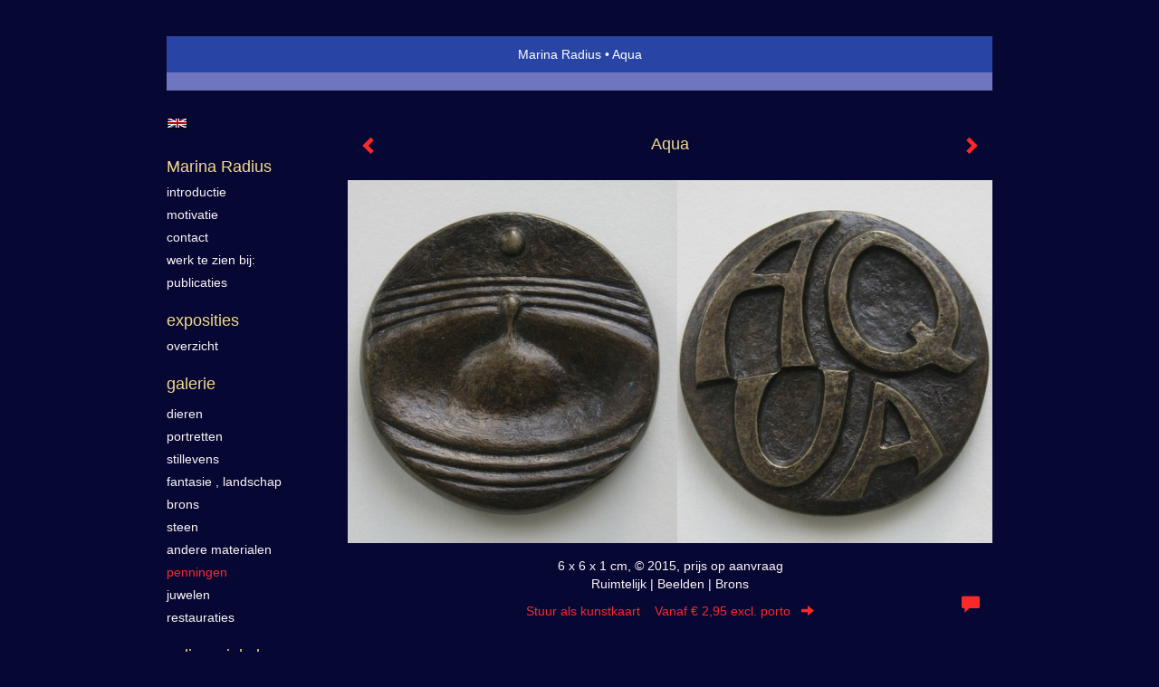

--- FILE ---
content_type: text/html
request_url: https://marinaradius.nl/kunstwerk/247744119_next.html
body_size: 5825
content:
<!DOCTYPE html>
<html lang="nl">
	<head>
        		<meta charset="utf-8">
<!-- 		<meta http-equiv="X-UA-Compatible" content="IE=edge"> -->
		<meta name="viewport" content="width=device-width, initial-scale=1">
		<meta name="description" content="Uit de serie &ldquo;de 4 elementen&rdquo;: Water, met op de voorzijde een druppel die kringen veroorzaakt bij het vallen; op de keerzijde het Latijnse woord AQUA ( 60 mm).
"/>

		<meta property="og:description" content="Uit de serie &ldquo;de 4 elementen&rdquo;: Water, met op de voorzijde een druppel die kringen veroorzaakt bij het vallen; op de keerzijde het Latijnse woord AQUA ( 60 mm).
"/>
		<meta property="og:title" content="Aqua"/>
		<meta property="og:url" content="https://marinaradius.nl/kunstwerk/247744119_next.html"/>
		<meta property="og:type" content="website" />


        <script type="text/javascript" src="https://da585e4b0722.eu-west-1.sdk.awswaf.com/da585e4b0722/bd489623ccdd/challenge.js" defer></script>

        <style>
			.force-upcase {
				text-transform: none !important;
			}
		</style>
		<!-- The above 3 meta tags *must* come first in the head; any other head content must come *after* these tags -->
		<title>Marina Radius - Aqua</title>

		<!-- jQuery (necessary for Bootstrap's JavaScript plugins) -->
		<script src="//ajax.googleapis.com/ajax/libs/jquery/1.11.2/jquery.min.js"></script>

		<link rel="stylesheet" type="text/css" href="//dqr09d53641yh.cloudfront.net/css/75051-1766302621.css" />
		<!-- <link rel="stylesheet/less" type="text/css" href="assets/exto.themes.less" /> -->
		<!-- HTML5 shim and Respond.js for IE8 support of HTML5 elements and media queries -->
		<!-- WARNING: Respond.js doesn't work if you view the page via file:// -->
		<!--[if lt IE 9]>
			<script src="https://oss.maxcdn.com/html5shiv/3.7.2/html5shiv.min.js"></script>
			<script src="https://oss.maxcdn.com/respond/1.4.2/respond.min.js"></script>
		<![endif]-->
		<script src="//www.google.com/recaptcha/api.js"></script>
				        
        
        
		<meta property="fb:app_id" content="200441346661022" />

        			<meta property="og:image" content="https://d2w1s6o7rqhcfl.cloudfront.net/75051-o-247744119.jpg"/>
			<meta property="og:image:alt" content="Uit de serie &ldquo;de 4 elementen&rdquo;: Water, met op de voorzijde een druppel die kringen veroorzaakt bij het vallen; op de keerzijde het Latijnse woord AQUA ( 60 mm).
"/>
                        
		<style>
			.index-image {
				float: right;
				padding: 20px 0px 20px 20px;
			}
			.ck-content img {
				 display: inline;
			 }
			img {
				image-orientation: from-image;
			}
		</style>
		
		<script type="text/javascript">

			var _gaq = _gaq || [];
			_gaq.push(['_setAccount', 'UA-54784-13']);
            _gaq.push(['_gat._anonymizeIp']);
            _gaq.push(['_trackPageview']);

            
			(function() {
				var ga = document.createElement('script'); ga.type = 'text/javascript'; ga.async = true;
				ga.src = ('https:' == document.location.protocol ? 'https://ssl' : 'http://www') + '.google-analytics.com/ga.js';
				var s = document.getElementsByTagName('script')[0]; s.parentNode.insertBefore(ga, s);
			})();
		</script>

		

	</head>
	<body class="layout--zoom layout--banner -mobile  layout--nav-caps layout--boxed layout--vertical theme--default" >

		<div class="page">

			<header class="header" role="banner">
				<div class="header-title">
                                        						<h1 class="header-artist force-upcase"><a href="/">Marina Radius</a></h1>
						<h2 class="header-id force-upcase">Aqua</h2>
                    				</div>
                				<p class="header-authentication">
                    				</p>
			</header>
	  	
			<nav class="navigation navbar navbar-fixed-top">
				<div class="container-fluid">
					<!-- Brand and toggle get grouped for better mobile display -->
					<div class="navbar-header">
						<button type="button" class="navbar-toggle collapsed" data-toggle="collapse" data-target="#bs-example-navbar-collapse-1">
							<span class="sr-only">Toggle navigation</span>
							<span class="icon-bar"></span>
							<span class="icon-bar"></span>
							<span class="icon-bar"></span>
						</button>
						<a class="navbar-brand" href="/">Marina Radius - Aqua</a>
					</div>
			
					<div class="collapse navbar-collapse" id="bs-example-navbar-collapse-1">

						<!-- Horizontal menu -->
						<ul class="nav navbar-nav">

<li class="dropdown">
<a href="/" class="dropdown-toggle" data-toggle="dropdown" role="button" aria-expanded="false">Marina Radius <span class="caret"></span></a>

<ul class="dropdown-menu" role="menu">
<li>
<a href="/index/231723011_introductie.html">
introductie
</a>
</li>
<li>
<a href="/index/226801386_motivatie.html">
motivatie
</a>
</li>
<li>
<a href="/index/231573775_contact.html">
contact
</a>
</li>
<li>
<a href="/index/233916220_werk+te+zien+bij%3A.html">
werk te zien bij:
</a>
</li>
<li>
<a href="/publicaties.html">
publicaties
</a>
</li>
</ul>
</li>
<li class="dropdown">
<a href="/exposities.html" class="dropdown-toggle" data-toggle="dropdown" role="button" aria-expanded="false">Exposities <span class="caret"></span></a>

<ul class="dropdown-menu" role="menu">
<li>
<a href="/exposities.html">
overzicht
</a>
</li>
</ul>
</li>
<li class="dropdown">
<a href="/kunstwerken.html" class="dropdown-toggle" data-toggle="dropdown" role="button" aria-expanded="false">Galerie <span class="caret"></span></a>

<ul class="dropdown-menu dropdown-menu--mega" role="menu">
<li>
<a href="/kunstwerken.html">
overzicht
</a>
</li>
<li>
<a href="/kunstwerken/226651872_Dieren.html">
Dieren
</a>
</li>
<li>
<a href="/kunstwerken/226604688_Portretten.html">
Portretten
</a>
</li>
<li>
<a href="/kunstwerken/226654534_Stillevens.html">
Stillevens
</a>
</li>
<li>
<a href="/kunstwerken/226767243_Fantasie+%2C+landschap.html">
Fantasie , landschap
</a>
</li>
<li>
<a href="/kunstwerken/226801718_Brons.html">
Brons
</a>
</li>
<li>
<a href="/kunstwerken/226802500_Steen.html">
Steen
</a>
</li>
<li>
<a href="/kunstwerken/233434051_Andere+materialen.html">
Andere materialen
</a>
</li>
<li class="active">
<a href="/kunstwerken/226907128_Penningen.html">
Penningen
</a>
</li>
<li>
<a href="/kunstwerken/247994371_Juwelen.html">
Juwelen
</a>
</li>
<li>
<a href="/kunstwerken/474515953_Restauraties.html">
Restauraties
</a>
</li>
</ul>
</li>
<li class="dropdown">
<a href="/kunstkopen.html" class="dropdown-toggle" data-toggle="dropdown" role="button" aria-expanded="false">Online winkel <span class="caret"></span></a>

<ul class="dropdown-menu" role="menu">
<li>
<a href="/kunstkopen.html">
kunst kopen
</a>
</li>
<li>
<a href="/kunstkaarten.html">
kunstkaart versturen
</a>
</li>
</ul>
</li>
<li class="dropdown">
<a href="/reageer/site/0.html" class="dropdown-toggle" data-toggle="dropdown" role="button" aria-expanded="false">Contact <span class="caret"></span></a>

<ul class="dropdown-menu" role="menu">
<li>
<a href="/nieuwsbrief.html">
nieuwsbrief
</a>
</li>
<li>
<a href="/reageer/site/0.html">
reageer
</a>
</li>
<li>
<a href="/adresgegevens.html">
adresgegevens
</a>
</li>
<li>
<a href="/privacy.html">
privacyverklaring
</a>
</li>
</ul>
</li></ul>						
						
						<p class="navigation-authentication">
                            						</p>
					</div><!-- /.navbar-collapse -->

                    			    
					    <p class="languages">
                            								<a href="http://marinaradius.exto.org" class="ir english">English</a>
                                                        						</p>
                    				</div><!-- /.container-fluid -->
			</nav>
	  	
			<div class="content" role="main">

                			
				<!-- START ARTWORK -->		  	
<section class="section" id="section-artwork-landscape">
	<div class="artwork">
		<header class="artwork-heading">
			<h2>Aqua</h2>
		</header>

        
			<!-- Zoomoptie gebruiken -->
			<img draggable="false" class="artwork-image artwork-image--zoom" src="//d2w1s6o7rqhcfl.cloudfront.net/75051-o-247744119.jpg" alt="Aqua" />

			<script>
				$( document ).ready(function() {
					var $artwork = $('.artwork-image--zoom');
					var pswp = $('.pswp')[0];

					var items = [
						{
							src: '//d2w1s6o7rqhcfl.cloudfront.net/75051-orig-247744119.jpg',
							w: 5120,
							h: 2880,
							title: 'Aqua'
						},


						
							
								{
									src: '//d2w1s6o7rqhcfl.cloudfront.net/75051-orig-447628105.jpg',
									w: 3000,
									h: 4000,
									title: 'Penning BSW'
								},

							
						
							
								{
									src: '//d2w1s6o7rqhcfl.cloudfront.net/75051-orig-247503086.jpg',
									w: 5120,
									h: 2880,
									title: 'Isis'
								},

							
						
							
								{
									src: '//d2w1s6o7rqhcfl.cloudfront.net/75051-orig-247659903.jpg',
									w: 5120,
									h: 2880,
									title: 'Ganga'
								},

							
						
							
								{
									src: '//d2w1s6o7rqhcfl.cloudfront.net/75051-orig-247660169.jpg',
									w: 5120,
									h: 2880,
									title: 'Divina Femina'
								},

							
						
							
								{
									src: '//d2w1s6o7rqhcfl.cloudfront.net/75051-orig-248220890.jpg',
									w: 5120,
									h: 2880,
									title: 'Anima Mundi'
								},

							
						
							
						
							
								{
									src: '//d2w1s6o7rqhcfl.cloudfront.net/75051-orig-247744377.jpg',
									w: 5120,
									h: 2880,
									title: 'Terra'
								},

							
						
							
								{
									src: '//d2w1s6o7rqhcfl.cloudfront.net/75051-orig-247744529.jpg',
									w: 5120,
									h: 2880,
									title: 'Aër'
								},

							
						
							
								{
									src: '//d2w1s6o7rqhcfl.cloudfront.net/75051-orig-247745332.jpg',
									w: 5120,
									h: 2880,
									title: 'Ignis'
								},

							
						
							
								{
									src: '//d2w1s6o7rqhcfl.cloudfront.net/75051-orig-247479140.jpg',
									w: 5120,
									h: 2880,
									title: 'Utopia'
								},

							
						
							
								{
									src: '//d2w1s6o7rqhcfl.cloudfront.net/75051-orig-247660323.jpg',
									w: 5120,
									h: 2880,
									title: 'Pax libertatis'
								},

							
						
							
								{
									src: '//d2w1s6o7rqhcfl.cloudfront.net/75051-orig-247661258.jpg',
									w: 5120,
									h: 2880,
									title: 'Ode aan het paard 1'
								},

							
						
							
								{
									src: '//d2w1s6o7rqhcfl.cloudfront.net/75051-orig-247661978.jpg',
									w: 5120,
									h: 2880,
									title: 'Ode aan het paard 2'
								},

							
						
							
								{
									src: '//d2w1s6o7rqhcfl.cloudfront.net/75051-orig-226982639.jpg',
									w: 3072,
									h: 2048,
									title: 'Zicht'
								},

							
						
							
								{
									src: '//d2w1s6o7rqhcfl.cloudfront.net/75051-orig-226982811.jpg',
									w: 3072,
									h: 2048,
									title: 'Gehoor'
								},

							
						
							
								{
									src: '//d2w1s6o7rqhcfl.cloudfront.net/75051-orig-226982813.jpg',
									w: 3072,
									h: 2048,
									title: 'Reuk'
								},

							
						
							
								{
									src: '//d2w1s6o7rqhcfl.cloudfront.net/75051-orig-226982815.jpg',
									w: 3072,
									h: 2048,
									title: 'Smaak'
								},

							
						
							
								{
									src: '//d2w1s6o7rqhcfl.cloudfront.net/75051-orig-226982820.jpg',
									w: 3072,
									h: 2048,
									title: 'Tast'
								},

							
						
					];

					$artwork.on( "click", function() {
						event.preventDefault();

						var options = {
							index: 0,
							bgOpacity: 0.7,
							showHideOpacity: true,
							shareEl: false
						};

						var lightBox = new PhotoSwipe(pswp, PhotoSwipeUI_Default, items, options);
						lightBox.init();
					});
				});
			</script>

        		
		<p class="artwork-description">

            <style>
                .video-container iframe, .video-container object, .video-container embed {
                    width: calc(100vw - 30px);
                    height: calc((100vw - 30px) * .5625);
                    max-width: 560px;
                    max-height: calc(560px * .5625);
                }
            </style>

            				<span>
					6 x 6 x 1 cm, © 2015,
					prijs op aanvraag<br/>Ruimtelijk | Beelden | Brons<br/>
				</span>
                        
		</p>

        
        			<a href="/kunstwerk/247744377_next.html" class="artwork-option artwork-next" data-toggle="tooltip" data-placement="top" title="Volgende">
				<span class="glyphicon glyphicon-chevron-right" aria-hidden="true"></span>
			</a>
        
        			<a href="/kunstwerk/248220890_prev.html" class="artwork-option artwork-previous" data-toggle="tooltip" data-placement="top" title="Vorige">
				<span class="glyphicon glyphicon-chevron-left" aria-hidden="true"></span>
			</a>
        
		<a href="/reageer/object/247744119.html" class="artwork-option artwork-reply" data-toggle="tooltip" data-placement="top" title="Reageren">
			<span class="glyphicon glyphicon-comment" aria-hidden="true"></span>
		</a>

        
		

		
			<div class="artwork-send-artcard">
				<a href="https://www.exto.nl/kunstkaart/afmeting/247744119_ansichtkaart.html">
					Stuur als kunstkaart&nbsp;&nbsp;&nbsp;
					<span class="artcard-price">Vanaf &euro; 2,95 excl. porto</span>&nbsp;&nbsp;
					<span class="glyphicon glyphicon-arrow-right"></span>
				</a>
			</div>

        		
	</div>
	
	<div class="artwork-description-extra">
		<p>Uit de serie &ldquo;de 4 elementen&rdquo;: Water, met op de voorzijde een druppel die kringen veroorzaakt bij het vallen; op de keerzijde het Latijnse woord AQUA ( 60 mm).</p>
	</div>

    </section>


<script>

    function getCookie(name) {
        const nameEQ = name + "=";
        const ca = document.cookie.split(';');
        for(let i = 0; i < ca.length; i++) {
            let c = ca[i];
            while (c.charAt(0) === ' ') c = c.substring(1, c.length);
            if (c.indexOf(nameEQ) === 0) return c.substring(nameEQ.length, c.length);
        }
        return null;
    }

	$(function() {
		$('.gallery-nav').flickity({
			// options
			cellAlign: 'center',
			contain: true,
			pageDots: false,
			imagesLoaded: true,
			wrapAround: false,
			initialIndex: 5,
			lazyLoad: true
		});

        // Hier de call naar de tracker
        const trackerCookieValue = getCookie('__extotrk');
        
        // **Controleer of de cookie is gezet en een waarde heeft**
        if (trackerCookieValue) {
            // De cookie is gezet en heeft een waarde (wat true evalueert in JS)
            const objectId = '247744119';
            const url = `/track/object/${objectId}`;

            // Voer de GET request uit
            $.get(url)
                .done(function() {
                    // Optioneel: Log de succesvolle call
                    // console.log("Tracker call succesvol naar: " + url);
                })
                .fail(function(jqXHR, textStatus, errorThrown) {
                    // Optioneel: Log de fout
                    // console.error("Fout bij tracker call naar " + url + ": " + textStatus, errorThrown);
                });
        }
    });

</script>


<div class="pswp" tabindex="-1" role="dialog" aria-hidden="true">

	<div class="pswp__bg"></div>

	<div class="pswp__scroll-wrap">

		<div class="pswp__container">
			<div class="pswp__item"></div>
			<div class="pswp__item"></div>
			<div class="pswp__item"></div>
		</div>

		<div class="pswp__ui pswp__ui--hidden">

			<div class="pswp__top-bar">

				<div class="pswp__counter"></div>

				<button class="pswp__button pswp__button--close" title="Close (Esc)"></button>

				<!--<button class="pswp__button pswp__button--share" title="Share"></button>-->

				<button class="pswp__button pswp__button--fs" title="Toggle fullscreen"></button>

				<button class="pswp__button pswp__button--zoom" title="Zoom in/out"></button>

				<div class="pswp__preloader">
					<div class="pswp__preloader__icn">
						<div class="pswp__preloader__cut">
							<div class="pswp__preloader__donut"></div>
						</div>
					</div>
				</div>
			</div>

			<div class="pswp__share-modal pswp__share-modal--hidden pswp__single-tap">
				<div class="pswp__share-tooltip"></div>
			</div>

			<button class="pswp__button pswp__button--arrow--left" title="Previous (arrow left)">
			</button>

			<button class="pswp__button pswp__button--arrow--right" title="Next (arrow right)">
			</button>

			<div class="pswp__caption">
				<div class="pswp__caption__center"></div>
			</div>

		</div>

	</div>

</div>

<!-- END artwork -->
	
			
				<!-- Vertical menu -->
				
				<aside class="aside">

					<header class="aside-header">
						<h2 class="aside-header-artist">
							<a href="/">Marina Radius</a>
						</h2>
					</header>

                    			    
					    <p class="languages">
                            								<a href="http://marinaradius.exto.org" class="ir english">English</a>
                                                        						</p>
                    
					<ul class="aside-menu">
    <li>
        <a title="Marina Radius" class="force-upcase" href="/">Marina Radius</a>
        <ul>
            <li>
                <a title="introductie" href="/index/231723011_introductie.html">introductie</a>
            </li>
            <li>
                <a title="motivatie" href="/index/226801386_motivatie.html">motivatie</a>
            </li>
            <li>
                <a title="contact" href="/index/231573775_contact.html">contact</a>
            </li>
            <li>
                <a title="werk te zien bij:" href="/index/233916220_werk+te+zien+bij%3A.html">werk te zien bij:</a>
            </li>
            <li>
                <a title="publicaties" href="/publicaties.html">publicaties</a>
            </li>
        </ul>
    </li>
    <li>
        <a title="Exposities" href="/exposities.html">Exposities</a>
        <ul>
            <li>
                <a title="overzicht" href="/exposities.html">overzicht</a>
            </li>
        </ul>
    </li>
    <li class="active">
        <a title="Galerie" href="/kunstwerken.html">Galerie</a>
        <ul>
            <li>
                <a id="menu-gallery-overview" title="overzicht" href="/kunstwerken.html">overzicht</a>
            </li>
            <li>
                <a title="Dieren" href="/kunstwerken/226651872_Dieren.html">Dieren</a>
            </li>
            <li>
                <a title="Portretten" href="/kunstwerken/226604688_Portretten.html">Portretten</a>
            </li>
            <li>
                <a title="Stillevens" href="/kunstwerken/226654534_Stillevens.html">Stillevens</a>
            </li>
            <li>
                <a title="Fantasie , landschap" href="/kunstwerken/226767243_Fantasie+%2C+landschap.html">Fantasie , landschap</a>
            </li>
            <li>
                <a title="Brons" href="/kunstwerken/226801718_Brons.html">Brons</a>
            </li>
            <li>
                <a title="Steen" href="/kunstwerken/226802500_Steen.html">Steen</a>
            </li>
            <li>
                <a title="Andere materialen" href="/kunstwerken/233434051_Andere+materialen.html">Andere materialen</a>
            </li>
            <li class="active">
                <a title="Penningen" href="/kunstwerken/226907128_Penningen.html">Penningen</a>
            </li>
            <li>
                <a title="Juwelen" href="/kunstwerken/247994371_Juwelen.html">Juwelen</a>
            </li>
            <li>
                <a title="Restauraties" href="/kunstwerken/474515953_Restauraties.html">Restauraties</a>
            </li>
        </ul>
    </li>
    <li>
        <a title="Online winkel" href="/kunstkopen.html">Online winkel</a>
        <ul>
            <li>
                <a title="kunst kopen" href="/kunstkopen.html">kunst kopen</a>
            </li>
            <li>
                <a title="kunstkaart versturen" href="/kunstkaarten.html">kunstkaart versturen</a>
            </li>
        </ul>
    </li>
    <li>
        <a title="Contact" href="/reageer/site/0.html">Contact</a>
        <ul>
            <li>
                <a title="nieuwsbrief" href="/nieuwsbrief.html">nieuwsbrief</a>
            </li>
            <li>
                <a title="reageer" href="/reageer/site/0.html">reageer</a>
            </li>
            <li>
                <a title="adresgegevens" href="/adresgegevens.html">adresgegevens</a>
            </li>
            <li>
                <a title="privacyverklaring" href="/privacy.html">privacyverklaring</a>
            </li>
        </ul>
    </li>
</ul>
				</aside>
			
			</div>
		
			<footer class="footer">
                
					<script type="text/javascript" src="https://cdn.jsdelivr.net/npm/cookie-bar/cookiebar-latest.min.js?"></script>

                

                                    Het copyright op alle getoonde werken berust bij de desbetreffende kunstenaar. De afbeeldingen van de werken mogen niet gebruikt worden zonder schriftelijke toestemming.                
            </footer>

					</div>


		<script src="/assets/bootstrap/3.3.7/js/collapse.js"></script>
		<script src="/assets/bootstrap/3.3.7/js/dropdown.js"></script>
		<script src="/assets/bootstrap/3.3.7/js/tooltip.js"></script>
		<script src="/assets/flickity/2.2/flickity.pkgd.min.js?v11"></script>
		<script src="/assets/photoswipe/photoswipe.min.js"></script>
		<script src="/assets/photoswipe/photoswipe-ui-default.min.js"></script>
		<script src="/assets/imagesloaded/imagesloaded.pkgd.min.js"></script>
		<script src="/assets/isotope/isotope.min.js"></script>
		<script src="/assets/js/exto.themes.js?1766332644"></script>


		<script type="text/javascript" src="/assets/js/easyXDM.min.js"></script>
		<script type="text/javascript" src="/assets/js/jquery.cookie.js"></script>
		
		
				<!-- Piwik -->
				<script type="text/javascript">
                    var pkBaseURL = (("https:" == document.location.protocol) ? "https://stats.exto.nl/" : "http://stats.exto.nl/");
                    document.write(unescape("%3Cscript src='" + pkBaseURL + "piwik.js' type='text/javascript'%3E%3C/script%3E"));
				</script>

				<script type="text/javascript">

                    $.ajax(
                        {
                            url: "/index/blockedip",
                            success: function (result) {
                                if(result == 'false')
								{
                                    try {
                                        var piwikTracker = Piwik.getTracker(pkBaseURL + "piwik.php", 9500);
                                                                                piwikTracker.setDocumentTitle("Galerie/Werken in Penningen/Aqua");
                                                                                piwikTracker.setDownloadExtensions("pdf");
                                        piwikTracker.trackPageView();
                                        piwikTracker.enableLinkTracking();
                                    } catch( err ) {}

								}
                            }
                        });

				</script>
				<!-- End Piwik Tracking Code -->

		
	</body>
</html>